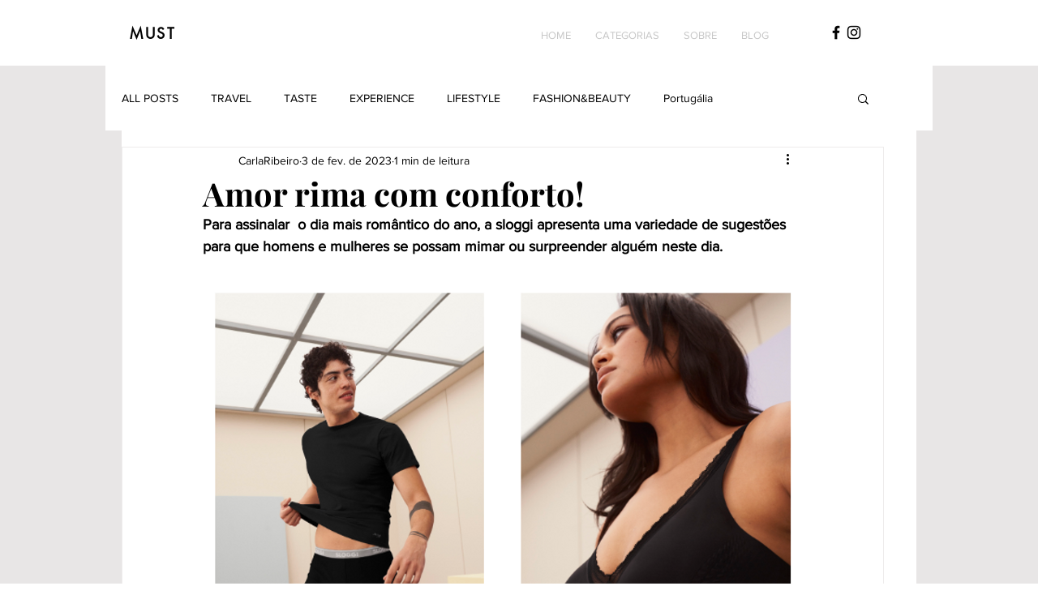

--- FILE ---
content_type: text/html; charset=utf-8
request_url: https://www.google.com/recaptcha/api2/aframe
body_size: 250
content:
<!DOCTYPE HTML><html><head><meta http-equiv="content-type" content="text/html; charset=UTF-8"></head><body><script nonce="PwVDwTDyTf-YePzDV2-lvg">/** Anti-fraud and anti-abuse applications only. See google.com/recaptcha */ try{var clients={'sodar':'https://pagead2.googlesyndication.com/pagead/sodar?'};window.addEventListener("message",function(a){try{if(a.source===window.parent){var b=JSON.parse(a.data);var c=clients[b['id']];if(c){var d=document.createElement('img');d.src=c+b['params']+'&rc='+(localStorage.getItem("rc::a")?sessionStorage.getItem("rc::b"):"");window.document.body.appendChild(d);sessionStorage.setItem("rc::e",parseInt(sessionStorage.getItem("rc::e")||0)+1);localStorage.setItem("rc::h",'1768934615369');}}}catch(b){}});window.parent.postMessage("_grecaptcha_ready", "*");}catch(b){}</script></body></html>